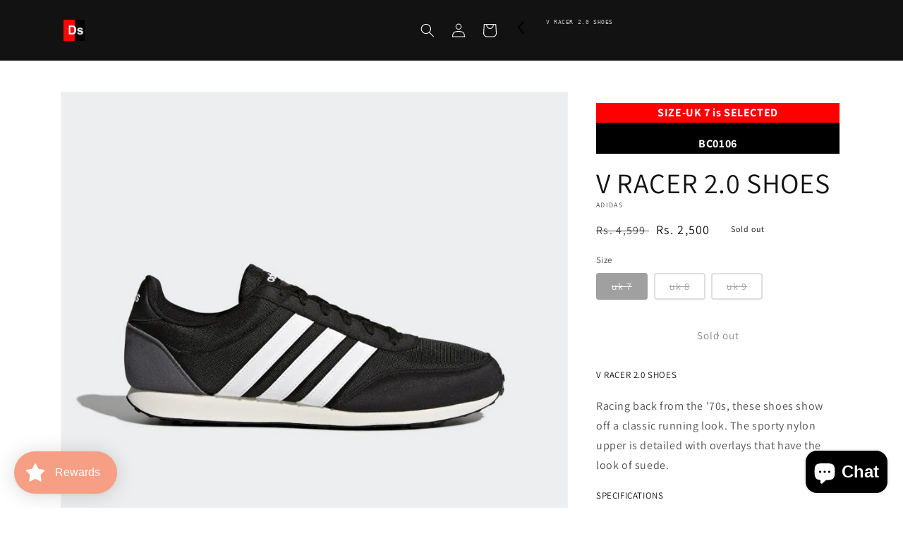

--- FILE ---
content_type: text/html; charset=utf-8
request_url: https://discountstore.shoes/apps/softpulse/notifier-handler.php
body_size: -116
content:


	
			{			"domain": "discountstore.shoes",			"currency": "INR",			"shop" : "discount-lover.myshopify.com",			"moneyFormat": "Rs. {{amount}}",			"moneyFormatWithCurrency": "Rs. {{amount_no_decimals}}"    												,"product": {					"id": "5288487878794",					"url": "/products/bc0106",					"title": "V RACER 2.0 SHOES",		          	"price": "200000",					"handle": "bc0106",					"image": "//discountstore.shoes/cdn/shop/products/V_Racer_2.0_Shoes_Black_BC0106_01_standard.jpg?v=1597882113",					"available": "false",					"variants": {			  					  			"34603044208778": {				  			"id": "34603044208778",			                "title": "uk 7",			                "price": "250000",				  			"available": "false",			                "image": "//discountstore.shoes/cdn/shop/products/V_Racer_2.0_Shoes_Black_BC0106_01_standard.jpg?v=1597882113"				  		}				  		,			        			  			"34603044241546": {				  			"id": "34603044241546",			                "title": "uk 8",			                "price": "200000",				  			"available": "false",			                "image": "//discountstore.shoes/cdn/shop/products/V_Racer_2.0_Shoes_Black_BC0106_01_standard.jpg?v=1597882113"				  		}				  		,			        			  			"34603044274314": {				  			"id": "34603044274314",			                "title": "uk 9",			                "price": "200000",				  			"available": "false",			                "image": "//discountstore.shoes/cdn/shop/products/V_Racer_2.0_Shoes_Black_BC0106_01_standard.jpg?v=1597882113"				  		}				  					        			        }			    }					}	


--- FILE ---
content_type: text/javascript; charset=utf-8
request_url: https://discountstore.shoes/products/bc0106.js
body_size: 426
content:
{"id":5288487878794,"title":"V RACER 2.0 SHOES","handle":"bc0106","description":"\u003ch5 class=\"heading___3T8PO\"\u003eV RACER 2.0 SHOES\u003c\/h5\u003e\n\u003cp\u003eRacing back from the '70s, these shoes show off a classic running look. The sporty nylon upper is detailed with overlays that have the look of suede.\u003c\/p\u003e\n\u003ch5 class=\"heading___3T8PO\"\u003eSPECIFICATIONS\u003c\/h5\u003e\n\u003cdiv class=\"bullets___3bsSs\"\u003e\n\u003cul class=\"gl-list gl-list--s\"\u003e\n\u003cli class=\"gl-vspace-bpall-small\"\u003eNylon upper with synthetic suede overlays\u003c\/li\u003e\n\u003cli class=\"gl-vspace-bpall-small\"\u003eStitched-on 3-Stripes; Woven adidas tongue label\u003c\/li\u003e\n\u003cli class=\"gl-vspace-bpall-small\"\u003eComfortable textile lining\u003c\/li\u003e\n\u003cli class=\"gl-vspace-bpall-small\"\u003eadidas wordmark on heel tab\u003c\/li\u003e\n\u003cli class=\"gl-vspace-bpall-small\"\u003eDie-cut EVA midsole for lightweight cushioning\u003c\/li\u003e\n\u003c\/ul\u003e\n\u003cul class=\"gl-list gl-list--s\"\u003e\n\u003cli class=\"gl-vspace-bpall-small\"\u003eRubber outsole\u003c\/li\u003e\n\u003cli class=\"gl-vspace-bpall-small\"\u003eTextile and synthetic upper \/ Textile lining \/ Rubber outsole\u003c\/li\u003e\n\u003cli class=\"gl-vspace-bpall-small\"\u003eColor\u003c\/li\u003e\n\u003cli class=\"gl-vspace-bpall-small\"\u003eProduct code: BC0106\u003c\/li\u003e\n\u003c\/ul\u003e\n\u003c\/div\u003e","published_at":"2020-08-18T04:33:38-04:00","created_at":"2020-08-18T04:33:38-04:00","vendor":"adidas","type":"footwear","tags":["black","CASUAL SHOES","FOOTWEAR","men","SPORTSHOES","uk-9"],"price":200000,"price_min":200000,"price_max":250000,"available":false,"price_varies":true,"compare_at_price":459900,"compare_at_price_min":459900,"compare_at_price_max":459900,"compare_at_price_varies":false,"variants":[{"id":34603044208778,"title":"uk 7","option1":"uk 7","option2":null,"option3":null,"sku":"bc0106","requires_shipping":true,"taxable":false,"featured_image":null,"available":false,"name":"V RACER 2.0 SHOES - uk 7","public_title":"uk 7","options":["uk 7"],"price":250000,"weight":0,"compare_at_price":459900,"inventory_management":"shopify","barcode":"4057291364621","requires_selling_plan":false,"selling_plan_allocations":[]},{"id":34603044241546,"title":"uk 8","option1":"uk 8","option2":null,"option3":null,"sku":"","requires_shipping":true,"taxable":false,"featured_image":null,"available":false,"name":"V RACER 2.0 SHOES - uk 8","public_title":"uk 8","options":["uk 8"],"price":200000,"weight":0,"compare_at_price":459900,"inventory_management":"shopify","barcode":"4057291368742","requires_selling_plan":false,"selling_plan_allocations":[]},{"id":34603044274314,"title":"uk 9","option1":"uk 9","option2":null,"option3":null,"sku":"bc0106","requires_shipping":true,"taxable":false,"featured_image":null,"available":false,"name":"V RACER 2.0 SHOES - uk 9","public_title":"uk 9","options":["uk 9"],"price":200000,"weight":0,"compare_at_price":459900,"inventory_management":"shopify","barcode":"4057291368711","requires_selling_plan":false,"selling_plan_allocations":[]}],"images":["\/\/cdn.shopify.com\/s\/files\/1\/0275\/3835\/8410\/products\/V_Racer_2.0_Shoes_Black_BC0106_01_standard.jpg?v=1597882113","\/\/cdn.shopify.com\/s\/files\/1\/0275\/3835\/8410\/products\/V_Racer_2.0_Shoes_Black_BC0106_02_standard_hover.jpg?v=1597882118","\/\/cdn.shopify.com\/s\/files\/1\/0275\/3835\/8410\/products\/V_Racer_2.0_Shoes_Black_BC0106_03_standard.jpg?v=1597882122","\/\/cdn.shopify.com\/s\/files\/1\/0275\/3835\/8410\/products\/V_Racer_2.0_Shoes_Black_BC0106_04_standard.jpg?v=1597882126","\/\/cdn.shopify.com\/s\/files\/1\/0275\/3835\/8410\/products\/V_Racer_2.0_Shoes_Black_BC0106_05_standard.jpg?v=1597882131","\/\/cdn.shopify.com\/s\/files\/1\/0275\/3835\/8410\/products\/V_Racer_2.0_Shoes_Black_BC0106_06_standard.jpg?v=1597882136","\/\/cdn.shopify.com\/s\/files\/1\/0275\/3835\/8410\/products\/V_Racer_2.0_Shoes_Black_BC0106_41_detail.jpg?v=1597882142","\/\/cdn.shopify.com\/s\/files\/1\/0275\/3835\/8410\/products\/V_Racer_2.0_Shoes_Black_BC0106_42_detail.jpg?v=1597882149","\/\/cdn.shopify.com\/s\/files\/1\/0275\/3835\/8410\/products\/V_Racer_2.0_Shoes_Black_BC0106_43_detail.jpg?v=1597882221"],"featured_image":"\/\/cdn.shopify.com\/s\/files\/1\/0275\/3835\/8410\/products\/V_Racer_2.0_Shoes_Black_BC0106_01_standard.jpg?v=1597882113","options":[{"name":"Size","position":1,"values":["uk 7","uk 8","uk 9"]}],"url":"\/products\/bc0106","media":[{"alt":"V RACER 2.0 SHOES - Discount Store","id":10888337457290,"position":1,"preview_image":{"aspect_ratio":1.0,"height":840,"width":840,"src":"https:\/\/cdn.shopify.com\/s\/files\/1\/0275\/3835\/8410\/products\/V_Racer_2.0_Shoes_Black_BC0106_01_standard.jpg?v=1597882113"},"aspect_ratio":1.0,"height":840,"media_type":"image","src":"https:\/\/cdn.shopify.com\/s\/files\/1\/0275\/3835\/8410\/products\/V_Racer_2.0_Shoes_Black_BC0106_01_standard.jpg?v=1597882113","width":840},{"alt":"V RACER 2.0 SHOES - Discount Store","id":10888337490058,"position":2,"preview_image":{"aspect_ratio":1.0,"height":2000,"width":2000,"src":"https:\/\/cdn.shopify.com\/s\/files\/1\/0275\/3835\/8410\/products\/V_Racer_2.0_Shoes_Black_BC0106_02_standard_hover.jpg?v=1597882118"},"aspect_ratio":1.0,"height":2000,"media_type":"image","src":"https:\/\/cdn.shopify.com\/s\/files\/1\/0275\/3835\/8410\/products\/V_Racer_2.0_Shoes_Black_BC0106_02_standard_hover.jpg?v=1597882118","width":2000},{"alt":"V RACER 2.0 SHOES - Discount Store","id":10888337522826,"position":3,"preview_image":{"aspect_ratio":1.0,"height":840,"width":840,"src":"https:\/\/cdn.shopify.com\/s\/files\/1\/0275\/3835\/8410\/products\/V_Racer_2.0_Shoes_Black_BC0106_03_standard.jpg?v=1597882122"},"aspect_ratio":1.0,"height":840,"media_type":"image","src":"https:\/\/cdn.shopify.com\/s\/files\/1\/0275\/3835\/8410\/products\/V_Racer_2.0_Shoes_Black_BC0106_03_standard.jpg?v=1597882122","width":840},{"alt":"V RACER 2.0 SHOES - Discount Store","id":10888337555594,"position":4,"preview_image":{"aspect_ratio":1.0,"height":2000,"width":2000,"src":"https:\/\/cdn.shopify.com\/s\/files\/1\/0275\/3835\/8410\/products\/V_Racer_2.0_Shoes_Black_BC0106_04_standard.jpg?v=1597882126"},"aspect_ratio":1.0,"height":2000,"media_type":"image","src":"https:\/\/cdn.shopify.com\/s\/files\/1\/0275\/3835\/8410\/products\/V_Racer_2.0_Shoes_Black_BC0106_04_standard.jpg?v=1597882126","width":2000},{"alt":"V RACER 2.0 SHOES - Discount Store","id":10888337588362,"position":5,"preview_image":{"aspect_ratio":1.0,"height":2000,"width":2000,"src":"https:\/\/cdn.shopify.com\/s\/files\/1\/0275\/3835\/8410\/products\/V_Racer_2.0_Shoes_Black_BC0106_05_standard.jpg?v=1597882131"},"aspect_ratio":1.0,"height":2000,"media_type":"image","src":"https:\/\/cdn.shopify.com\/s\/files\/1\/0275\/3835\/8410\/products\/V_Racer_2.0_Shoes_Black_BC0106_05_standard.jpg?v=1597882131","width":2000},{"alt":"V RACER 2.0 SHOES - Discount Store","id":10888337621130,"position":6,"preview_image":{"aspect_ratio":1.0,"height":2000,"width":2000,"src":"https:\/\/cdn.shopify.com\/s\/files\/1\/0275\/3835\/8410\/products\/V_Racer_2.0_Shoes_Black_BC0106_06_standard.jpg?v=1597882136"},"aspect_ratio":1.0,"height":2000,"media_type":"image","src":"https:\/\/cdn.shopify.com\/s\/files\/1\/0275\/3835\/8410\/products\/V_Racer_2.0_Shoes_Black_BC0106_06_standard.jpg?v=1597882136","width":2000},{"alt":"V RACER 2.0 SHOES - Discount Store","id":10888337653898,"position":7,"preview_image":{"aspect_ratio":1.0,"height":2000,"width":2000,"src":"https:\/\/cdn.shopify.com\/s\/files\/1\/0275\/3835\/8410\/products\/V_Racer_2.0_Shoes_Black_BC0106_41_detail.jpg?v=1597882142"},"aspect_ratio":1.0,"height":2000,"media_type":"image","src":"https:\/\/cdn.shopify.com\/s\/files\/1\/0275\/3835\/8410\/products\/V_Racer_2.0_Shoes_Black_BC0106_41_detail.jpg?v=1597882142","width":2000},{"alt":"V RACER 2.0 SHOES - Discount Store","id":10888337686666,"position":8,"preview_image":{"aspect_ratio":1.0,"height":2000,"width":2000,"src":"https:\/\/cdn.shopify.com\/s\/files\/1\/0275\/3835\/8410\/products\/V_Racer_2.0_Shoes_Black_BC0106_42_detail.jpg?v=1597882149"},"aspect_ratio":1.0,"height":2000,"media_type":"image","src":"https:\/\/cdn.shopify.com\/s\/files\/1\/0275\/3835\/8410\/products\/V_Racer_2.0_Shoes_Black_BC0106_42_detail.jpg?v=1597882149","width":2000},{"alt":"V RACER 2.0 SHOES - Discount Store","id":10888337719434,"position":9,"preview_image":{"aspect_ratio":1.0,"height":2000,"width":2000,"src":"https:\/\/cdn.shopify.com\/s\/files\/1\/0275\/3835\/8410\/products\/V_Racer_2.0_Shoes_Black_BC0106_43_detail.jpg?v=1597882221"},"aspect_ratio":1.0,"height":2000,"media_type":"image","src":"https:\/\/cdn.shopify.com\/s\/files\/1\/0275\/3835\/8410\/products\/V_Racer_2.0_Shoes_Black_BC0106_43_detail.jpg?v=1597882221","width":2000}],"requires_selling_plan":false,"selling_plan_groups":[]}